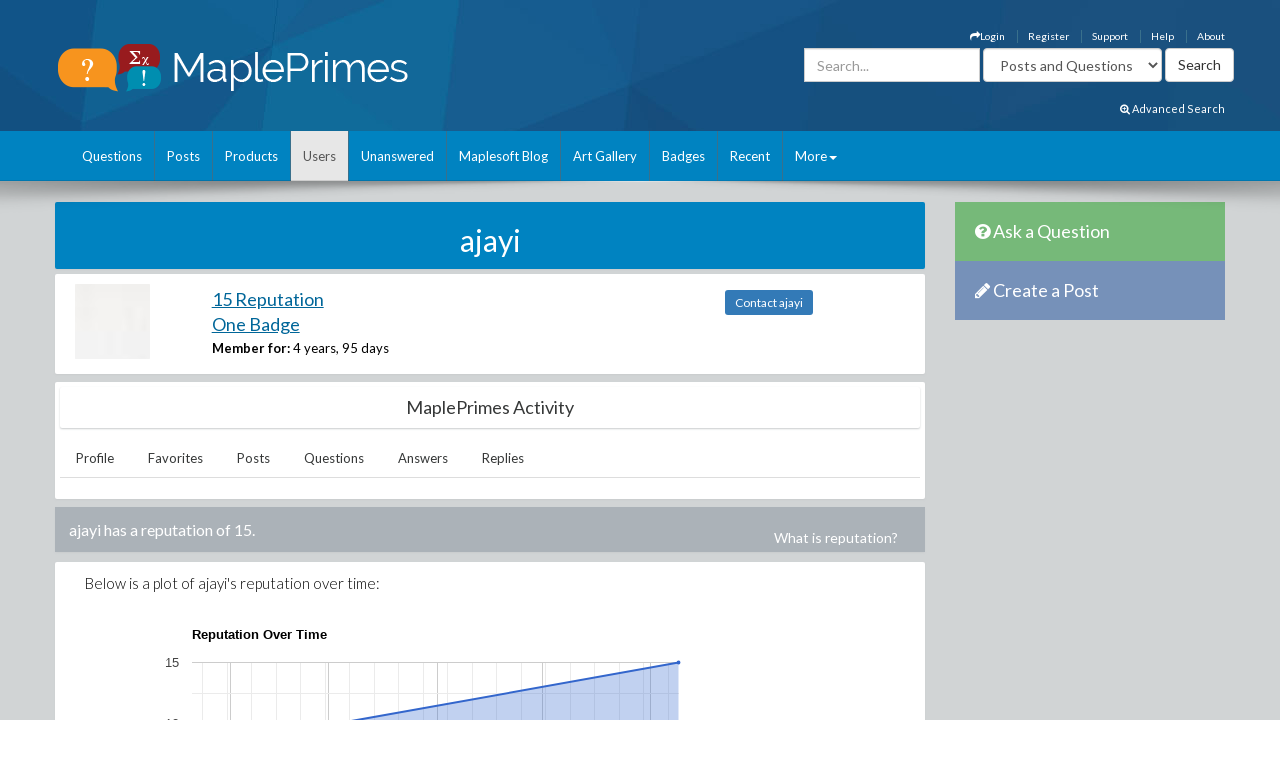

--- FILE ---
content_type: text/html; charset=utf-8
request_url: https://www.mapleprimes.com/users/ajayi/reputation
body_size: 17251
content:

<!DOCTYPE html>
<html>
<head><title>
	ajayi - Reputation - MaplePrimes
</title><meta name="viewport" content="width=device-width, initial-scale=1" /><meta http-equiv="Cache-control" content="public" /><meta name="picture" content="https://www.mapleprimes.com/images/MaplePrimes_Share154x.jpg" /><meta name="google-site-verification" content="m8rUlmP8BQuH49Fh5XU8i50Ln9bqPY2RkNZCLEwEjsk" />
	
	<script type="text/javascript" src="https://app.termly.io/resource-blocker/e4e11fe2-eb20-418e-b836-8f996ce00983?autoBlock=on"></script>
	
	<link rel="canonical" href="http://www.mapleprimes.com/users/ajayi/reputation" />
    <link rel="stylesheet" href="https://cdnjs.cloudflare.com/ajax/libs/jqueryui/1.13.2/themes/redmond/jquery-ui.min.css" integrity="sha512-pL3uvb0iajriFzWcsjvmztg0ViN8MGpl4ajmiCb+xC5vnLUES2mkdp+7YAUjlcK/T+htiZH9HNkxAO+P3TbUmA==" crossorigin="anonymous" referrerpolicy="no-referrer" />
    <!-- Latest compiled and minified CSS -->
    <link rel="stylesheet" href="https://cdnjs.cloudflare.com/ajax/libs/twitter-bootstrap/3.4.1/css/bootstrap.min.css" integrity="sha512-Dop/vW3iOtayerlYAqCgkVr2aTr2ErwwTYOvRFUpzl2VhCMJyjQF0Q9TjUXIo6JhuM/3i0vVEt2e/7QQmnHQqw==" crossorigin="anonymous" referrerpolicy="no-referrer" /><link href="../../css/2016/main.css?v=7" rel="stylesheet" type="text/css" /><link rel="stylesheet" href="/css/maplesoft.css" /><link rel="stylesheet" href="https://maxcdn.bootstrapcdn.com/font-awesome/4.6.1/css/font-awesome.css" />
    <!-- jQuery library -->

    <script src="https://cdnjs.cloudflare.com/ajax/libs/jquery/1.12.4/jquery.min.js" integrity="sha512-jGsMH83oKe9asCpkOVkBnUrDDTp8wl+adkB2D+//JtlxO4SrLoJdhbOysIFQJloQFD+C4Fl1rMsQZF76JjV0eQ==" crossorigin="anonymous" referrerpolicy="no-referrer"></script>

    <!-- Latest compiled JavaScript -->

    <script src="https://cdnjs.cloudflare.com/ajax/libs/jqueryui/1.13.2/jquery-ui.min.js" integrity="sha512-57oZ/vW8ANMjR/KQ6Be9v/+/h6bq9/l3f0Oc7vn6qMqyhvPd1cvKBRWWpzu0QoneImqr2SkmO4MSqU+RpHom3Q==" crossorigin="anonymous" referrerpolicy="no-referrer"></script>      
        
    <script src="https://cdnjs.cloudflare.com/ajax/libs/twitter-bootstrap/3.4.1/js/bootstrap.min.js" integrity="sha512-oBTprMeNEKCnqfuqKd6sbvFzmFQtlXS3e0C/RGFV0hD6QzhHV+ODfaQbAlmY6/q0ubbwlAM/nCJjkrgA3waLzg==" crossorigin="anonymous" referrerpolicy="no-referrer"></script>

	<!-- Google tag (gtag.js) --> <script async src="https://www.googletagmanager.com/gtag/js?id=G-5RNZLCC5HS"></script> <script> window.dataLayer = window.dataLayer || []; function gtag(){dataLayer.push(arguments);} gtag('js', new Date()); gtag('config', 'G-5RNZLCC5HS'); </script>

    <script src="/omniture/VisitorAPI.js" type="text/javascript"></script>

    <script src="/omniture/s_code.js" type="text/javascript"></script>

    <script language="javascript" type="text/javascript">
        var dateObject = new Date();
    </script>

    

    <script type="text/javascript">

        function editProfileImage() {
            $(document).ready(function () {
                $(".photo").on("mouseenter", function () {
                    $("#editImage").show();
                }).on("mouseleave", function () {
                    $("#editImage").hide();
                });

            });
        }

    </script>
    

    <script type="text/javascript" src="https://www.google.com/jsapi"></script>

    <script type="text/javascript">
      google.load("visualization", "1", {packages:["corechart"]});
      google.setOnLoadCallback(drawChart);
      function drawChart() {
       var dataTable = new google.visualization.DataTable();
       dataTable.addColumn('date', 'Time'); // Number of days
       dataTable.addColumn('number', 'Reputation'); // Reputaion
       dataTable.addColumn({type:'string', role:'tooltip'});  // Tooltip
       dataTable.addRows([[new Date(2021,12,21),5,'Reputation: 5'],[new Date(2022,01,31),10,'Reputation: 10'],[new Date(2022,05,09),15,'Reputation: 15']]);

        var options = {
            width: 700,
            height: 300,
            pointSize: 2,
            title: 'Reputation Over Time',
            vAxis: { title: 'Reputation' },
            hAxis: {title: 'Time'},
            legend: 'none'
        };

        var chart = new google.visualization.AreaChart(document.getElementById('chart_div'));

        chart.draw(dataTable, options);
      }
    </script>


</head>
<body>
    <div id="fb-root">
    </div>
    <div id="popupBody" style="display: none">
    </div>
    <!-- SiteCatalyst code version: H.14. Copyright 1997-2007 Omniture, Inc. More info available at http://www.omniture.com --><script language="JavaScript">
if (typeof s === 'undefined') {
setTimeout(tryFallback, 2000);
}
else {
load6Sense()
}
function tryFallback() {
if (typeof s === 'undefined') {
(function(){var s = document.getElementsByTagName('script')[0];
var b = document.createElement('script');
b.type = 'text/javascript';b.async = true;
b.src = '/omniture/s_code.js';
s.parentNode.insertBefore(b, s);})();
setTimeout(load6Sense, 2000);
}
else {
load6Sense();
}
}
function load6Sense() {
var interval_e = 0;
timer_e = setInterval(function () {
if( window._storagePopulated || interval_e==500){
clearInterval(timer_e);
fireAnalytics();
}
interval_e++;
}, 1);
}
function fireAnalytics() {
/* You may give each page an identifying name, server, and channel on the next lines. */
s.pageName="MP:Users:reputation:ajayi";
s.server="North America";
s.channel="MaplePrimes:Users";
s.pageType="";
s.prop3="english";
s.prop13="Non-Member";
/* Conversion Variables */
s.campaign="";
s.state="";
s.zip="";
s.events="";
s.products="";
s.purchaseID="";
s.currencyCode="";
s.eVar13="Non-Member";
var n = JSON.parse(localStorage.getItem('_6senseCompanyDetails'));
if (n != null) {
var company = n.company.name;
if(company == undefined && '' == company) {company='Not Identified'}
var industry = n.company.industry;
if(industry == undefined && '' == industry){industry='Not Identified'}
var employeeRange = n.company.employee_range;
if(employeeRange == undefined && '' == employeeRange){employeeRange='Not Identified'}
var revenueRange = n.company.revenue_range;
if(revenueRange == undefined && '' == revenueRange){revenueRange='Not Identified'}
var sic = n.company.sic;
if(sic == undefined && '' == sic){sic='Not Identified'}
var sicDescription = n.company.sic_description;
if(sicDescription == undefined && '' == sicDescription){sicDescription='Not Identified'}
s.eVar52 = company + '|' + industry + '|' + employeeRange + '|' + revenueRange + '|' + sic + '|' + sicDescription;
}

/************* DO NOT ALTER ANYTHING BELOW THIS LINE ! **************/
var s_code=s.t();if(s_code)document.write(s_code);
}
</script><!-- End SiteCatalyst code version: H.14. -->
    <div style="background-image: url(/css/2016/bk.jpg); background-repeat: no-repeat;"
        id="container">
        <!-- header -->
        <div class="container">
            <div class="row">
                <div class="col-md-4 col-sm-12 col-xs-12">
                    <a href="/" id="logo">
                        <img src="/css/2016/Logo.png" alt="MaplePrimes">
                    </a>
                </div>
                <div class="col-md-8 col-sm-12 col-xs-12">
                    <div class="row">
                        <ul id="topLinks" class="topNavi">
                            

<script type="text/javascript">
    $(document).ready(function() {
        CheckForNotification();

        var sameSession = false;
        $("#notificationLink").click(function() {
            $("#notificationContainer").fadeToggle(300);
            $("#notificationLink").css('color','#ffffff');
            if (!sameSession) {
                $.ajax({
                    type: "POST",
                    url: "/services/NotificationServices.asmx/GetNotificationList",
                    contentType: "application/json; charset=utf-8",
                    data: "{ 'uid':" + $(".huid").val() + ", 'limit':10}",
                    dataType: "json",
                    cache: false,
                    beforeSend: function() {
                        $("#notificationsBody").html('<img src="/images/ajax-loader.gif" style="display: block;  margin-left: auto; margin-right: auto; padding-top:40px;" />');
                    },
                    success: function(response) {

                        $("#notificationsBody").html(response.d);
                        sameSession = true;
                    },
                    failure: function(msg) {

                        $("#notificationsBody").html('Server Error: Please try again later!');
                    }
                });
            }
            return false;
        });

        //Popup Click
        $("#notificationContainer").click(function(e) {
            if (e.target !== this) {
                if ($(e.target).attr("href")) {
                    window.location.replace($(e.target).attr("href"));
                    return false;
                } else if ($(e.target).find(".notification_link").attr("href")) {
                    window.location.replace($(e.target).find(".notification_link").attr("href"));
                    return false;
                } else {
                    return;
                }
            } else {
                return false;
            }
        });
        $("#notificationFooter").click(function() {
            window.location.href = '/notifications';
            return false;
        });
        //Document Click
        $(document).click(function() {
            $("#notificationContainer").hide();
        });

    });

    function CheckForNotification() {
        if (typeof $(".huid").val() != 'undefined') {

            $("#ablout_li").removeClass("last");
            $.ajax({
                type: "POST",
                url: "/services/NotificationServices.asmx/IsNewNotificationAvailable",
                contentType: "application/json; charset=utf-8",
                data: "{ 'uid':" + $(".huid").val() + "}",
                dataType: "json",
                cache: false,
                success: function(response) {
                    if (response.d) {
                        $("#notificationLink").css('color','#FFA500');
                    }
                }
            });
        } else {
        }
    }
</script>

<style type="text/css">
    #nav
    {
        list-style: none;
        margin: 0px;
        padding: 0px;
    }
    #nav li
    {
        float: left;
        margin-right: 20px;
        font-size: 14px;
        font-weight: bold;
    }
    #notificationFooter a
    {
        color: #333333;
        text-decoration: none;
    }
    #notificationFooter a:hover
    {
        color: #006699 !important;
        text-decoration: none;
        background: none !important;
    }
    .notification_li
    {
        position: relative;
    }
    #notificationContainer
    {
        background-color: #fff;
        border: 1px solid rgba(100, 100, 100, .4);
        -webkit-box-shadow: 0 3px 8px rgba(0, 0, 0, .25);
        overflow: visible;
        z-index: 1000;
        position: absolute;
        left: -210px;
        top: 20px;
        min-height: 100px;
        width: 300px;
        display: none;
    }
    #notificationContainer:before
    {
        content: '';
        display: block;
        position: absolute;
        width: 0;
        height: 0;
        color: transparent;
        border: 10px solid black;
        border-color: transparent transparent white;
        margin-top: -18px;
        margin-left: 205px;
    }
    #notificationTitle
    {
        font-weight: bold;
        padding: 8px;
        font-size: 13px;
        background-color: #ffffff;
        border-bottom: 1px solid #dddddd;
        text-align: center;
    }
    #notificationsBody
    {
        padding: 5px 0px 5px 0px !important;
        max-height: 600px;
        min-height: 100px;
        overflow-y: scroll;
        overflow-x: hidden;
    }
    #notificationFooter
    {
        background-color: #e9eaed;
        text-align: center;
        font-weight: bold;
        padding: 8px;
        font-size: 12px;
        border-top: 1px solid #dddddd;
    }
    #notification_count
    {
        padding: 3px 7px 3px 7px;
        background: #cc0000;
        color: #ffffff;
        font-weight: bold;
        margin-left: 50px;
        border-radius: 9px;
        position: absolute;
        margin-top: -15px;
        font-size: 11px;
    }
    #notificationsBody::-webkit-scrollbar
    {
        width: 1em;
    }
    #notificationsBody::-webkit-scrollbar-track
    {
        -webkit-box-shadow: inset 0 0 6px rgba(0,0,0,0.3);
    }
    #notificationsBody::-webkit-scrollbar-thumb
    {
        background-color: darkgrey;
        outline: 1px solid slategrey;
    }
    .memberLink a
    {
        color:#006699 !important;
        text-decoration: none !important;
    }
     .maplesoft a
    {
        color:White !important;
    }
    .notification_link
    {
        color:black !important;
        text-decoration: none !important;
    }
    .notification_link a:hover
    {
        color:#006699 !important;
        text-decoration: none !important;
        background-color:Transparent !important;
    }
    .itemList
    {
        display: block; 
        padding: 5px; 
        margin: 5px;
        border-bottom: 1px solid lightgrey; 
        height: 70px; 
        cursor:pointer;
    }
    
    .newItem
    {
        background: #7DB9E8 !important;
    }
</style>


                            <li id="ablout_li" class="last"><a style="color: #ffffff;" href="/help/about">About</a></li>
                            <li><a style="color: #ffffff;" href="/help">Help</a></li>
                            <li><a style="color: #ffffff;" href="https://faq.maplesoft.com/s/article/Maple-Primes-Support">Support</a></li>
                            <li id="ctl00_ctl00_registerItem"><a style="color: #ffffff;" href="/register">Register</a>
                            </li>
                            <li id="ctl00_ctl00_loginItem"><a style="color: #ffffff;" data-toggle="modal" data-target="#loginModel"
                                href='#'><i class="fa fa-mail-forward"></i>Login</a> </li>
                            
                            
                            
                        </ul>
                    </div>
                    <div class="row pull-right" style="padding-right:6px;">
					    
                    <form method="get" action="/search/DoSearch.ashx" id="search" class="form-inline pull-right">
                    <div class="form-group">
                        <div class="input-group">
                            <input type="text" id="term" name="term" class="form-control term" placeholder="Search..." />
                        </div>
                    </div>
                    <div class="form-group" style="padding-right:3px;">
                        <select name="type" class='type form-control pull-right'>
							<option value="postsandquestions">Posts and Questions</option>
                            <option value="questions">Questions</option>
                            <option value="posts">Posts</option>
                            <option value="users">Users</option>
							<option value="all">MaplePrimes</option>
                        </select>
                    </div>
                    <input class="search-submit btn btn-default pull-right" type="submit" value="Search" alt="submit" />
                    </form>
               		
                </div>
                </div>
            </div>
			<div class="row text-right" style="padding-bottom: 15px; padding-right:15px;">
				    <a href="/search/AdvancedSearch/" style="font-size: smaller; color: #ffffff;"><i class="fa fa-search-plus"></i> Advanced Search</a>
					</div>
        </div>
        <!-- end header -->
        <!-- header nav -->
        <div class="headernav">
            <div class="container">
                <nav class="navbar navbar-default">
                      <div class="container-fluid">
                        <div class="navbar-header">
                          <button type="button" class="navbar-toggle" data-toggle="collapse" data-target="#myNavbar">
                            <span class="icon-bar"></span>
                            <span class="icon-bar"></span>
                            <span class="icon-bar"></span>                        
                          </button>
                        </div>
                        <div class="collapse navbar-collapse" id="myNavbar">   
                           <ul class="nav navbar-nav">
                                <li id="ctl00_ctl00_questionsTab">
                                    <a id="ctl00_ctl00_HyperLink2" href="../../questions">Questions</a></li>
                                <li id="ctl00_ctl00_postsTab">
                                    <a id="ctl00_ctl00_Hyperlink3" href="../../posts">Posts</a></li>
                                <li id="ctl00_ctl00_productsTab">
                                    <a id="ctl00_ctl00_productsLink" href="../../products">Products</a></li>
                                <li id="ctl00_ctl00_usersTab" class="active">
                                    <a id="ctl00_ctl00_Hyperlink4" href="../../users">Users</a></li>
                                <li id="ctl00_ctl00_unansweredTab">
                                    <a id="ctl00_ctl00_Hyperlink5" href="../../questions/unanswered">Unanswered</a></li>
                                <li id="ctl00_ctl00_blogTab">
                                    <a id="ctl00_ctl00_Hyperlink6" href="../../maplesoftblog">Maplesoft Blog</a></li>
                               <li id="ctl00_ctl00_artTab"><a id="ctl00_ctl00_Hyperlink7" href="../../art">Art Gallery</a></li>
                                <li id="ctl00_ctl00_badgesTab"><a href="/badges">Badges</a></li>
                                <li id="ctl00_ctl00_trackerTab">
                                    <a id="ctl00_ctl00_trackerLink" href="/recent">Recent</a></li>
                                    
                                <li class="dropdown last" >
                                    <a class="dropdown-toggle" data-toggle="dropdown" href="#">More<span class="caret"></span></a>
                                    <ul class="dropdown-menu">
                                        <li><a href="/tags">Tags</a></li>
                                        <li><a href="/feeds">RSS Feeds</a></li>
                                        <li><a href="/scr/new">Submit Software Change Request</a></li>
                                        <li><a href="http://www.maplesoft.com">maplesoft.com</a></li>
                                    </ul>
                                </li>
                            </ul>
                      </div>
                      </div>
                    </nav>
            </div>
        </div>
        <!-- end header nav -->
        <div class="shadow v4">
        </div>
        <section class="content" style="padding-top: 20px">
        <div class="container clearfix">
        <div class="row">
        
        <div id="ctl00_ctl00_mainArea">
        
            <div id="body" class="col-lg-9 col-md-9">
                <!-- Main Content Goes Here-->
                <div class="hidden-md hidden-lg" style="padding-bottom:20px;">
              <!-- ask question -->
              <a href="/questions/new" style="color:#FFFFFF"><div class="sidebarblockquestion">
                    <h3><i class="fa fa-question-circle"></i> Ask a Question</h3>
                </div></a>
                
                 <!-- create a post -->
              <a href="/posts/new" id="ctl00_ctl00_aNewCategoryPost2" style="color:#FFFFFF"><div class="sidebarblockcreatepost">
                    <h3><i class="fa fa-pencil"></i> Create a Post</h3>
                </div></a>
              </div> 
                
                <form name="aspnetForm" method="post" action="./reputation" id="aspnetForm">
<div>
<input type="hidden" name="_TSM_HiddenField_" id="_TSM_HiddenField_" value="ATrjaGVNowbrqJzytjSEA_yG2XdlA-4M0XQcmIHOIu41" />
<input type="hidden" name="__EVENTTARGET" id="__EVENTTARGET" value="" />
<input type="hidden" name="__EVENTARGUMENT" id="__EVENTARGUMENT" value="" />
<input type="hidden" name="__VIEWSTATE" id="__VIEWSTATE" value="/[base64]" />
</div>

<script type="text/javascript">
//<![CDATA[
var theForm = document.forms['aspnetForm'];
if (!theForm) {
    theForm = document.aspnetForm;
}
function __doPostBack(eventTarget, eventArgument) {
    if (!theForm.onsubmit || (theForm.onsubmit() != false)) {
        theForm.__EVENTTARGET.value = eventTarget;
        theForm.__EVENTARGUMENT.value = eventArgument;
        theForm.submit();
    }
}
//]]>
</script>


<script src="/WebResource.axd?d=1frV0zb7MH1Q8rtNZI6J8t6EGaY0YU_uNWud542VrmCmYLNcqunHDc8OtBNxJI6ZgcAR-WBknjJzCqxBmCiBDoSoDnE8AAlEznNcJbbkAZw1&amp;t=638883127099574018" type="text/javascript"></script>


<script src="/ScriptResource.axd?d=LVTVCTZlbSFRV8pjY7BlnTJ8OraeRtajzjFjiL2kc8jVaAfTaSqNtieQtaqsw3KXGhQMYvG1wyn_JeBQME9_BzQVJx9b0qg5vDQ8EG4DTH-MDRl3vO3remWCBxAnKN9L0&amp;t=22afe1c0" type="text/javascript"></script>
<script src="/ScriptResource.axd?d=YePCX-2gXuCoU3xdu33rNgfOGJFyGHShommMAcRsT8o_DiGtWvGu1-XtG63ftSPUUticM6UpHRz31Tu-ZX79FX09wNRFAav2wP4bDHdfGCrZZG3RStYoVeUeMwv0VbgffCiwwf8j4HVQ_XDFBXyI0w2&amp;t=22afe1c0" type="text/javascript"></script>
<script src="../../services/VoteService.asmx/js" type="text/javascript"></script>
<script src="../../services/MemberService.asmx/js" type="text/javascript"></script>
<script src="../../services/TagService.asmx/js" type="text/javascript"></script>
<script src="../../services/PageServices.asmx/js" type="text/javascript"></script>
<script src="../../services/EditorService.asmx/js" type="text/javascript"></script>
<div>

	<input type="hidden" name="__VIEWSTATEGENERATOR" id="__VIEWSTATEGENERATOR" value="92EF19C4" />
</div>
                <script type="text/javascript">
//<![CDATA[
Sys.WebForms.PageRequestManager._initialize('ctl00$ctl00$ScriptManager1', 'aspnetForm', [], [], [], 90, 'ctl00$ctl00');
//]]>
</script>

                
    <span id="ctl00_ctl00_MainContent_TrackerProxy1"></span>

    <div id="ctl00_ctl00_MainContent_pnlMemberDetails">
	
        <div class="sidebarblock" style="background-color: #0083c1; margin-bottom: 5px; padding: 2px; color: White">
            <h2 class="text-center"><span id="ctl00_ctl00_MainContent_titleLabel">ajayi</span></h2>
        </div>

        <div id="memberDetails" class="post">
            <div class="row" style="padding: 10px;">
                <div id="detailsLeft" class="col-md-2 col-sm-2 col-xs-2">
                    <div id="ctl00_ctl00_MainContent_photo_photoPanel" class="photo">
		
        <a id="ctl00_ctl00_MainContent_photo_photoLink" href="/users/ajayi">
            <div class="avatar">
                <img src="https://www.mapleprimes.com/MemberPhotos/\0_20211023034659.JPG" id="ctl00_ctl00_MainContent_photo_memberPhoto" width="75" height="75" />
            </div>
        </a>

        <div id="editImage" style="background:rgba(0, 0, 0, .6) 70%; display:none; position:absolute; font-size:medium; font-weight: 700; text-align:center; color:White; width:75px; height:75px; top:0; left:25px; z-index:1">
            <a href="/account/settings" id="ctl00_ctl00_MainContent_photo_Edit" style=""><div style="padding-top:26px; color:White;">Edit</div></a> 
        </div>
        
           
                     
    
	</div>
                </div>
                <div id="detailsRight" class="col-md-7 col-sm-7 col-xs-7">
                    
                    <div>
                        <h2><a id="ctl00_ctl00_MainContent_detailsReputationLink" class="link text-primary" href="/users/ajayi/reputation">15 Reputation</a></h2>
                        <h2><a id="ctl00_ctl00_MainContent_detailsBadgesLink" class="link text-primary" href="/users/ajayi#badges">One Badge</a></h2>
                        <label>Member for:</label>
                        <span id="ctl00_ctl00_MainContent_memberFor">4 years, 95 days</span>
                    </div>
                    
                    
                    
                    
                    

                    

                    
                    

                </div>
                <div class="col-md-3 col-sm-3 col-xs-3" style="padding-top: 10px;">
                    <a id="ctl00_ctl00_MainContent_contactLink" class="TabButton btn-sm btn-primary" href="/users/ajayi/contact">Contact ajayi</a>
                </div>
            </div>

        </div>
        

        <div class="post" style="padding: 5px;">
            <div class="sidebarblock text-center" style="padding: 5px;">
                <h2 class="h2">MaplePrimes Activity</h2>
            </div>
            <ul class="nav nav-tabs">
                <li id="ctl00_ctl00_MainContent_profileTab" role="presentation">
                    <a id="ctl00_ctl00_MainContent_profileLink" href="/users/ajayi">Profile</a>
                </li>
                <li id="ctl00_ctl00_MainContent_favoritesTab" role="presentation">
                    <a id="ctl00_ctl00_MainContent_favoritesLink" href="/users/ajayi/favorites">Favorites</a>
                </li>
                
                <li id="ctl00_ctl00_MainContent_postsTab" role="presentation">
                    <a id="ctl00_ctl00_MainContent_postsLink" href="/users/ajayi/posts">Posts</a>
                </li>
                <li id="ctl00_ctl00_MainContent_questionsTab" role="presentation">
                    <a id="ctl00_ctl00_MainContent_questionsLink" href="/users/ajayi/questions">Questions</a>
                </li>
                <li id="ctl00_ctl00_MainContent_answersTab" role="presentation">
                    <a id="ctl00_ctl00_MainContent_answersLink" href="/users/ajayi/answers">Answers</a>
                </li>
                <li id="ctl00_ctl00_MainContent_replyTab" role="presentation">
                    <a id="ctl00_ctl00_MainContent_replyLink" href="/users/ajayi/replies">Replies</a>
                </li>

            </ul>

            <br class="clear" />
        </div>

        
    <div class="sidebarblock">
        <h3>
            
            <span id="ctl00_ctl00_MainContent_mainUserProfile_nameLabel">ajayi</span>
            <span id="ctl00_ctl00_MainContent_mainUserProfile_Label1"> has a reputation of </span><span id="ctl00_ctl00_MainContent_mainUserProfile_reputationLabel">15</span>. <a class="pull-right btn btn-pin"
                    style="color: White" href='/help/reputation'>What is reputation?</a>
        </h3>
    </div>
    <div class="post">
        <div class="postfull">
            <div id="ctl00_ctl00_MainContent_mainUserProfile_graphPanel">
		
                <p>
                    Below is a plot of
                    <span id="ctl00_ctl00_MainContent_mainUserProfile_nameLabelTwo">ajayi</span>'s reputation over time:</p>
                <div id="chart_div" style="width: 650px; height: 450px;">
                </div>
            
	</div>
        </div>
    </div>

    
</div>

    


                
                

<script src="/ScriptResource.axd?d=[base64]" type="text/javascript"></script>
<script src="/users/ajayi/reputation?_TSM_CombinedScripts_=True&amp;v=ATrjaGVNowbrqJzytjSEA_yG2XdlA-4M0XQcmIHOIu41&amp;_TSM_Bundles_=FileUploadBundle&amp;cdn=False" type="text/javascript"></script></form>
                ﻿    <!--<script src="/js/shareControl.js" type="text/javascript"></script>-->


   

	    <style type="text/css">
	     
	     .ui-dialog{font-size: 90%;}
	     
		.shareTitle
        {
            font-family: 'Lucida Grande', 'Lucida Sans', Arial, sans-serif;
            font-size: 1.1em;
            font-weight: bold;
            font-style: normal;
            color: #3366CC;
        }
        .shareTopic
        {
            font-family: 'Lucida Grande', 'Lucida Sans', Arial, sans-serif;
            font-size: 1.1em;
            font-weight: bold;
            font-style: normal;
            color: Black;
        }
        .shareMain
        {   
            width:400px; 
            height:490px;

            /* boder radius*/
            -webkit-border-radius: 10px;
            -moz-border-radius: 10px;
            border-radius: 10px;
            border-style:outset;
            padding-top:5px;
        }
        
        .roundBody
        {
            /* boder radius*/
            -webkit-border-radius: 10px;
            -moz-border-radius: 10px;
            border-radius: 10px;
            border-style:outset;
            padding-top:5px;
        }
        
        .sharelink
        {
            background-image:url("/images/share/link2.png");
            background-position:0 25%;
            background-repeat: no-repeat;
            float: left;
            width: 255px;
            padding-left: 24px;
            margin-top:10px;
            margin-left:20px;
            
        }
        
        .shareButton
        {
            cursor:pointer;
            text-decoration:underline;
        }
        .textInput
        {
            width:329px;
            color:Gray;
            margin-top:10px;
            margin-left:20px;
            resize: none; 
        }
        
        .FBtextInput
        {
            width:250px;
            color:Gray;
            margin-top:10px;
            margin-left:5px;
            resize: none; 
        }
        
        .shareURL
        {
            width:320px;
            color:Gray;
            margin-top:10px;
            resize: none; 
        }
        
         .shareOptions
        {
            float: left;
            width: 355px;
            margin-top:20px;
            margin-left:20px;
            margin-bottom:10px;
            float: left;
        }
        
        .shareIcons
        {
            float: left;
            margin-left:8px;
            cursor:pointer;
        }
        
        .shareFooter
        {
            height:60px; 
            width:400px; 
            background-color:Silver; 
            margin-top:10px;
            position:fixed;
            top:437px;
            overflow:hidden;
            -webkit-border-bottom-right-radius: 10px;
            -webkit-border-bottom-left-radius: 10px;
            -moz-border-radius-bottomright: 10px;
            -moz-border-radius-bottomleft: 10px;
            border-bottom-right-radius: 10px;
            border-bottom-left-radius: 10px;
        }
        
        .footerButtonWhite
        {
                border-radius: 4px 4px 4px 4px;
                box-shadow: 0 1px 0 0 rgba(0, 0, 0, 0.07); 
                cursor: pointer;    
                text-shadow: 0 1px 0 rgba(255, 255, 255, 0.5); 

                font-family: "lucida grande",tahoma,verdana,arial,sans-serif;
                line-height: 26px;
                margin-top:20px;;
                margin-right:20px;
                float: right;
            }
        
        .footerButtonBlue
            {
                background: #1e5799; /* Old browsers */
                background: -moz-linear-gradient(top,  #1e5799 0%, #2989d8 50%, #207cca 51%, #7db9e8 100%); /* FF3.6+ */
                background: -webkit-gradient(linear, left top, left bottom, color-stop(0%,#1e5799), color-stop(50%,#2989d8), color-stop(51%,#207cca), color-stop(100%,#7db9e8)); /* Chrome,Safari4+ */
                background: -webkit-linear-gradient(top,  #1e5799 0%,#2989d8 50%,#207cca 51%,#7db9e8 100%); /* Chrome10+,Safari5.1+ */
                background: -o-linear-gradient(top,  #1e5799 0%,#2989d8 50%,#207cca 51%,#7db9e8 100%); /* Opera 11.10+ */
                background: -ms-linear-gradient(top,  #1e5799 0%,#2989d8 50%,#207cca 51%,#7db9e8 100%); /* IE10+ */
                background: linear-gradient(to bottom,  #1e5799 0%,#2989d8 50%,#207cca 51%,#7db9e8 100%); /* W3C */
                filter: progid:DXImageTransform.Microsoft.gradient( startColorstr='#1e5799', endColorstr='#7db9e8',GradientType=0 ); /* IE6-9 */
                border-radius: 4px 4px 4px 4px;
                box-shadow: 0 1px 0 0 rgba(0, 0, 0, 0.07); 
                cursor: pointer;    
                text-shadow: 0 1px 0 rgba(255, 255, 255, 0.5); 

                font-family: "lucida grande",tahoma,verdana,arial,sans-serif;
                line-height: 26px;
                margin-top:20px;;
                margin-right:20px;
                float: right;

            }          
        .modal {
          text-align: center;
        }

        @media screen and (min-width: 768px) { 
          .modal:before {
            display: inline-block;
            vertical-align: middle;
            content: " ";
            height: 100%;
          }
        }

        .modal-dialog {
          display: inline-block;
          text-align: left;
          vertical-align: middle;
        }
       
        
        .ui-dialog { z-index: 1000 !important ;}

    </style>
    <!-- share panel div start here-->
    	<!-- inline style for P-Bar -->
    	<style type="text/css"> 
	    .ui-progressbar .ui-progressbar-value { background-image: url(/images/pbar-ani.gif); }
	        .style1
            {
                width: 377px;
            }
	        .style2
            {
                height: 35px;
                width: 403px;
                text-align: center;
            }
            .style3
            {
                height: 70px;
                width: 403px;
                text-align: center;
                font-size: small;
            }
            .style4
            {
                height: 39px;
                width: 403px;
                text-align: right;
            }
            .style5
            {
                font-weight: normal;
            }
            .style6
            {
                font-size: x-small;
            }
	    </style>
	    
    <!-- share panel div start here-->
	<div id="fb-root"></div>
     <div id="sharePanel" style="display:none;">
        <div id="shareMain" >
            <div id="DialogHeader">
                <label id="shareTopic" class="shareTitle"></label>
            </div>
            <div id="shareLink" class="sharelink">
           
            <input ID="shareURL" name="shareURL"  class="shareURL" type="text" />
            <span id="copyText" style="color:Silver; font-style:italic; font-size: small;"></span>
            </div>
           
            <br />
            
            <div id="shareOptions" class="shareOptions">
                <div style="float:left;margin-top:10px; margin-right:5px;">
                <span style="font-size:large;">Share via:</span>
                </div>

                
                <div id="fb" class="shareIcons">
                <img src="/images/share/facebook-icon.png" style="width:50px; height:50px;" />
                </div>
                <div id="twitter" class="shareIcons">
                <img src="/images/share/twitter-icon.png" style="width:50px; height:50px;" />
                </div>
                <div id="googlePlus" class="shareIcons">
                <img src="/images/share/googleplus-icon.png" style="width:50px; height:50px;" />
                </div>
                <div id="email" class="shareIcons">
                <img src="/images/share/email-icon.png" style="width:50px; height:50px;" />
                </div>   
            </div>
             
            <div id="shareBody">
                <div id="shareEmail" class="shareOptions" style="display:none;">
                    <div style="float:left;margin-top:10px; margin-right:5px;">
                    <span style="font-size:large;">Share via e-mail:</span>
                    </div>
                      <div id="emailBody">
                        <br />
                        <br />
                        <table>
                            <tr>
                                <td>
                                   <span>From:</span> 
                                </td>
                                <td class="style1">
                                    <input type="text" class="textInput" style="width:270px;" id="fromEmail" name="fromEmail" value="Your email address" onclick="if(this.value=='Your email address'){this.value = '';}" onblur="if(this.value==''){this.value='Your email address';}" />
                                </td>
                            </tr>
                            <tr>
                                <td>
                                   <span>To:</span>
                                </td>
                                <td class="style1">
                                    <input type="text" class="textInput" style="width:270px;" id="toEmail" name="toEmail" value="Email address of recipient" onclick="if(this.value=='Email address of recipient'){this.value = '';}" onblur="if(this.value==''){this.value='Email address of recipient';}" />
                                </td>
                            </tr>
                            <tr>
                                <td colspan="2">
                                    <span id="infotext" style="font-size:small; color:Red;"></span>
                                </td>
                            </tr>
                            <tr>
                                <td colspan="2" style="padding-top:5px">
                                    Custom Message (optional):
                                </td>
                            </tr>
                            <tr>
                                <td colspan="2">
                                <textarea  rows="4" cols="50" class="textInput" id="extraEmailBody" name="extraEmailBody" style="overflow-y:hidden;overflow-x:hidden;" ></textarea>
                                </td>
                            </tr>
                        </table>
                        
                    </div>
                 </div> 
                
                <div id="shareFB" class="shareOptions" style="display:none;">
                    <div style="float:left;margin-top:10px; margin-right:5px;">
                    
                    <span style="font-size:large;">Share on Facebook:</span>
                    </div>
                    <div id="fbLoginPanel" style="margin-top:30px;">
                    <br />
                    <p>You must be logged into your Facebook account in order to share via Facebook. </p>
                       <br />
                       <button id="fblogin" style="margin-left:100px;">Login to Facebook</button>
                    </div>
                    
                    <div id="fbBodyText" style="float:left; width:350px;">
                    <div id="fbIMG" style="float:left; width:55px; margin-top: 10px;"></div>
                   <textarea rows="4" cols="30" class="FBtextInput" id="extraFBBody" name="extraFBBody" ></textarea>
                    </div>
                </div>
                
                <div id="shareGoogle" class="shareOptions" style="display:none;">
                    <div style="float:left;margin-top:10px; margin-right:5px;">
                    <span style="font-size:large;">Share via GooglePlus:</span>
                    </div>
                    <br />
                    <br />
                    <p>Click the button below to share this on Google+. A new window will open.</p>
                    <br />
                    <button id="googleShareLink" style="margin-left:40px;">Click Here to Share on Google+</button>
                </div>
                
                <div id="shareTwitter" class="shareOptions" style="display:none;">
                    <div style="float:left;margin-top:10px; margin-right:5px;">
                    <span style="font-size:large;">Share via Twitter:</span>
                    </div>
                    
                    <div id="twitterBody">               
                    <span style="font-size:small; margin-top:0px; color:Silver; margin-left:0px;" class="shareOptions" id="TweetUser"></span>
                    <div id="twitterIMG" style="float:left; width:55px; margin-top: 10px;">
                    </div>
                    <textarea rows="4" cols="40" class="FBtextInput" id="extraTweetBody" name="extraTweetBody" onkeyup="countChar(this)"></textarea>
                   
                    <span id="charNum" style="color:Gray; float:none;"></span>
                    </div>
                    
                    
                    <div id="twitterLoginPanel" style="margin-top:30px;">
                    <br />
                    <p>You must be logged in to your Twitter account in order to share. Click the button below to login (a new window will open.) </p>
                       <br />
                        <button id="twitterLogin" style="margin-left:100px;" onclick="twitterLogin()">Login to Twitter</button>
                    </div>

                </div>
                
                <div id="shareAgain" class="shareOptions" style="display:none;">
                    <img src="/images/share/blue_tick50px.gif" style="float:left;"/>
                    <br />
                    <span style="font-size:large; margin-left:10px; margin-top:20px;">Your message was sent!</span>
                    <br />
                    <button id="btnSendAgain" style="margin-left:40px; margin-top:30px;" onclick="shareAgain()">Send another message</button>
                </div>
            </div>

        </div>

    </div>
    
    <!-- share panel div ends here-->
    
  
 <!-- Login Panel for Comment form -->
    <div id="LoginBox" style="display:none;">
    <div id="top">

        <p>
            Please log-in to your MaplePrimes account.
        </p>
           <div id="loginError" style="display:none;">         
           <p  class="loginError" style="color:Red;">Wrong Email/Password. Please try again.</p>
           </div>
      </div> 
      <div id="middle">
      <table>
      <tr>
      <td>
      <label>E-Mail Address:</label>
      </td>
      <td>
      <input style="width:200px; color:Black; margin-left: 3px;" type="text" id="userEmail" name="userEmail"/>
      </td>
      </tr>
      <tr>
      <td>
      <label style="padding-right:40px;" for="userPass">Password:</label>
      </td>
      <td>
      <input style="width:200px; color:Black; margin-left: 3px;"  type="password" id="userPass" name="userPass"/>
      </td>
      </tr>
      <tr>
      <td>
        <label>Remember Me:</label>
      </td>
      <td>
      <input type="checkbox" name="persistLogin" id="persistLogin" checked="checked" />Automatically sign in on future visits 
      </td>
      </tr>
      </table>          
           
              
      </div> 
      <div id="bottom">    
           <br />
           <a href="http://www.maplesoft.com/members/member_center_passwordreset.aspx" target="_blank" style="float:right;">Forgot your password?</a>
           <a href="/register" target="_blank" style="float:left;">Create a New Account</a>
            

     </div> 
    </div>
    
    <!-- Sort Popup Dialog box for Answer sorting -->
   <div id="sortPopup" runat="server" style="display:none;">
   <table>
   <tr>
   <td colspan="2" class="style2">
       <h3>
   <span style="text-align:center" class="style5"> Save this setting as your default sorting preference?</span>
       </h3>
   </td>
   </tr>
   <tr>
   <td colspan="2" class="style3">Note: You can change your preference 
   any time in your account settings</td>
   </tr>
   <tr>
   <td colspan="2" class="style4">
   <input type="checkbox" name="sort_persist" id="sort_persist" value="true" checked><span 
           class="style6">Don't show this again</span><br>
   </td>
   </tr>
   </table> 
 </div>
                <!--General Login Panel-->
                <div id="NewLoginPanel" style="display: none;">
                    <div id="top">
                        <p>
                            Please log-in to your MaplePrimes account.
                        </p>
                        <div id="loginPanelError" style="display: none;">
                            <p class="loginError" style="color: Red;">
                                Wrong Email/Password. Please try again.</p>
                        </div>
                    </div>
                    <div id="middle">
                        <table>
                            <tr>
                                <td>
                                    <label>
                                        E-Mail Address:</label>
                                </td>
                                <td>
                                    <input style="width: 200px; color: Black; margin-left: 3px;" type="text" id="userPanelEmail"
                                        name="userPanelEmail" />
                                </td>
                            </tr>
                            <tr>
                                <td>
                                    <label style="padding-right: 40px;" for="userPass">
                                        Password:</label>
                                </td>
                                <td>
                                    <input style="width: 200px; color: Black; margin-left: 3px;" type="password" id="userPanelPass" name="userPanelPass" autocomplete="false" />
                                </td>
                            </tr>
                            <tr>
                                <td>
                                    <label>
                                        Remember Me:</label>
                                </td>
                                <td>
                                    <input type="checkbox" name="persistLogin" id="persistPanelLogin" checked="checked" />Automatically
                                    sign in on future visits
                                </td>
                            </tr>
                        </table>
                        <br />
                    </div>
                    <div id="bottom">
                        <br />
                        <a href="http://www.maplesoft.com/members/member_center_passwordreset.aspx" target="_blank"
                            style="float: right;">Forgot your password?</a> <a href="/register" target="_blank"
                                style="float: left;">Create a New Account</a>
                    </div>
                </div>
            </div>
            
            <div id="ctl00_ctl00_sidebar" class="col-lg-3 col-md-3">
	
                <!-- Sidebar Content Before Buttons-->
                

               
              <div class="hidden-sm hidden-xs" style="padding-bottom:20px;">

              <!-- ask question -->
              <a href="/questions/new" style="color:#FFFFFF"><div class="sidebarblockquestion">
                    <h3><i class="fa fa-question-circle"></i> Ask a Question</h3>
                </div></a>
                
                 <!-- create a post -->
              <a href="/posts/new" id="ctl00_ctl00_aNewCategoryPost" style="color:#FFFFFF"><div class="sidebarblockcreatepost">
                    <h3><i class="fa fa-pencil"></i> Create a Post</h3>
                </div></a>
              </div>   
              
                <!-- Sidebar Content After Buttons-->
                <div id="sidebarHolder">
                </div>
                

            
</div>
        </div>
        
        
        </div>
        </div>
        </section>
        <!-- footer nav -->
        <div class="shadow v4">
        </div>
 <div id="footer">
            <div class="container" style="padding-top: 30px;">
               
                 <div class="col-md-12" style="padding-bottom:10px;">
                	 <div class="row" style="border-bottom: 1px solid #ececec;">
                    
                    <div class="blocktxt center-block" style="padding-bottom:10px;">
                    <span style="font-size:16px; color:#ffffff;">Connect with Maplesoft:</span> 
					        <a href="http://www.facebook.com/Maplesoft" target="_blank"><i class="fa fa-facebook-square" style="font-size: 30px; padding-right:5px; color:#ffffff"></i></a>
            
        <a href="http://www.twitter.com/maplesoft" target="_blank"><i class="fa fa-twitter-square" style="font-size: 30px; padding-right:5px; color:#ffffff">
            </i></a>
            
        <a href="http://www.linkedin.com/groups?home=&amp;gid=1782256" target="_blank"><i class="fa fa-linkedin-square" style="font-size: 30px;  padding-right:5px; color:#ffffff">
        </i></a>
        
        <a href="http://www.youtube.com/MaplesoftVideo" target="_blank"><i class="fa fa-youtube-square" style="font-size: 30px; padding-right:5px; color:#ffffff"></i></a>

            <a href="https://www.instagram.com/maplemathmatters/" target="_blank"><i class="fa fa-instagram" style="font-size: 30px; padding-right:5px; color:#ffffff"></i></a>
    </div>
    
                    </div>
                </div>
               

                 <div class="col-md-8">
                	 <div class="row">
                    
                        <a href="/questions">Questions</a> &nbsp;|&nbsp; <a href="/posts">Posts</a> &nbsp;|&nbsp;
                        <a href="/tags">Tags</a> &nbsp;|&nbsp; <a href="/users">Users</a> &nbsp;|&nbsp;
                        <a href="/unanswered">Unanswered</a> &nbsp;|&nbsp; <a href="/maplesoftblog">Maplesoft
                            Blog</a> &nbsp;|&nbsp; <a href="/badges">Badges</a> &nbsp;|&nbsp; <a href="/recent">
                                Recent</a>
                    
                    </div>
                </div>
                
                <div class="col-md-4">
                <div class="row">
                    
                        <a href="/help/about">About</a> &nbsp;|&nbsp; <a href="/help">MaplePrimes Help</a>
                        &nbsp;|&nbsp; <a href="https://faq.maplesoft.com/s/article/Maple-Primes-Support">Support</a><br>
                   
                </div>
                </div>
                
                <div class="col-md-12">
                <div class="row">
                    <div class="blocktxt" style="font-size: smaller;">
                        &copy; Maplesoft, a division of Waterloo Maple Inc.

                        <script type="text/javascript">                            document.write(dateObject.getFullYear()); </script>

                        . &nbsp;|&nbsp; <a href="http://www.maplesoft.com">maplesoft.com</a> &nbsp;|&nbsp;
                        <a href="http://www.maplesoft.com/terms/">Terms of Use</a> &nbsp;|&nbsp; <a href="http://www.maplesoft.com/privacy/">
                            Privacy</a> &nbsp;|&nbsp; <a href="http://www.maplesoft.com/trademark/">Trademarks</a></p>
                        <br>
                    </div>
                </div>
                </div>
            </div>
        </div>
        <!-- end footer nav -->
    </div>

    <script src="/js/BadgeNotify.js" type="text/javascript"></script>

    <!-- PDF Generate Dialog Box Starts-->
    <div id="GeneratePDF" title="Save Page as PDF" style="display: none;">
        <div id="top">
            <div id="generatingPDF">
                <h3 style="text-align: center;">
                    Generating PDF&hellip;</h3>
                <img alt="loading" style="display: block; margin-left: auto; margin-right: auto"
                    src="/images/ajax-loader.gif" />
            </div>
            <div id="downloadPDF" style="display: none; text-align: center;">
                <span style="display: block; margin-left: auto; margin-right: auto" class='fa fa-file-pdf-o fa-2x'>
                    <a href="" target="_blank" id="PDFLink">PDF ready for download.</a></span>
            </div>
            <div id="pdfGenerateError" style="display: none">
                <p style="color: Red; text-align: center;">
                    Error occurred during PDF generation. Please refresh the page and try again</p>
            </div>
        </div>
    </div>
    <!-- PDF Generate Dialog Box Ends-->
    
    
    
    <!-- New Login Dialog box starts -->
    
<!-- Modal -->
<div id="loginModel" class="modal fade" role="dialog">
  <div class="modal-dialog ">

    <!-- Modal content-->
    <div class="modal-content">
      <div class="modal-header">
        <button type="button" class="close" data-dismiss="modal">&times;</button>
        <h4 class="modal-title text-center">Login to Your MaplePrimes Account</h4>
      </div>
      <div class="modal-body">
        <div class="form-horizontal">
        <div id="userModelLoginError" class="row" style="display:none;">     
            <div class="col-md-offset-2 col-md-10">    
            <p class="text-danger">Wrong Email/Password. Please try again.</p>
            </div>
       </div>
         <div class="row form-group">
          <div class="col-md-4">E-Mail Address:</div>
          <div class="col-md-6">
            <input type="email" class="form-control" required id="userModelEmail" name="userEmail" onkeydown = "if (event.keyCode == 13) document.getElementById('btnLogin').click()"/>
          </div>
          <div class="col-md-2"></div>
        </div>
        <div class="row form-group">
          <div class="col-md-4">Password:</div>
          <div class="col-md-6">
            <input class="form-control"  type="password" required id="userModelPass" name="userPass" onkeydown = "if (event.keyCode == 13) document.getElementById('btnLogin').click()" autocomplete="false" />
          </div>
          <div class="col-md-2"></div>
        </div>
        <div class="row form-group">
          <div class="col-md-4">Remember Me:</div>
          <div class="col-md-6">
            <input type="checkbox" name="persistLogin" id="userPersistLogin" checked="checked" />Automatically sign in on future visits 
          </div>
          <div class="col-md-2"></div>
        </div>
        <div class="row form-group">
          <div class="col-md-2"></div>
          <div class="col-md-4"><a href="http://www.maplesoft.com/members/member_center_passwordreset.aspx" target="_blank" class="btn-link btn-primary">Forgot your password?</a></div>
          <div class="col-md-4">
            <a href="/register" target="_blank"  class="btn-link btn-primary">Create a New Account</a>
          </div>
          <div class="col-md-2"></div>
        </div>
        </div>
      </div>
      <div class="modal-footer">
        <button type="button" class="btn btn-default btn-sm" data-dismiss="modal">Close</button>
        <button type="button" class="btn btn-primary btn-sm" onclick="memberlogin()" id="btnLogin">Login</button>
      </div>
    </div>

  </div>
</div>
    
    <!-- New Login dialog box ends -->
    
    <!-- Focus email field when login modal is shown -->
    <script>
        $('#loginModel').on('shown.bs.modal', function() {
            $('#userModelEmail').focus();
        });
		
		$(window).load(function(){
			setTimeout(function() {
				if ($(".termly-styles-message-e9e76f").text().indexOf("<cookiePolicyLink>") > -1) {
					$(".termly-styles-message-e9e76f").text($(".termly-styles-message-e9e76f").text().replace("<preferencesLink>Preferences</preferencesLink>", "Preferences").replace("<cookiePolicyLink>Cookie Policy</cookiePolicyLink>", "Cookie Policy"));
				}
			}, 100);
		});
		
    </script>
        
    <script src="/ckeditor/ckeditor.js" type="text/javascript"></script>

    <script src="/ckeditor/adapters/jquery.js" type="text/javascript"></script>
    <script src="/js/newEditor.js?v=1" type="text/javascript"></script>
    
    
    
    
</body>
</html>


--- FILE ---
content_type: application/javascript
request_url: https://www.mapleprimes.com/js/newEditor.js?v=1
body_size: 465
content:
var config = {
        toolbar:
      [
         ['Source', '-','Bold', 'Italic', 'Underline', 'Strike', '-', 'NumberedList', 'BulletedList', '-', 'Link', 'Unlink', '-', 'Paste' ],
         ['UIColor', 'Subscript', 'Superscript', '-', 'Outdent', 'Indent'], ['MapleMath', 'MaplePlot', '-', 'UploadFile'],
	    ['Styles', 'Format', 'Font', 'FontSize', 'TextColor', 'BGColor', 'InsertPre'], ['JustifyLeft', 'JustifyCenter', 'JustifyRight']
      ],
        extraPlugins: 'uploadFile,mapleMath,maplePlot,insertpre,iframe,justify,pastebase64',
        allowedContent: true
    };
    $('.neweditor').ckeditor(config);
    

